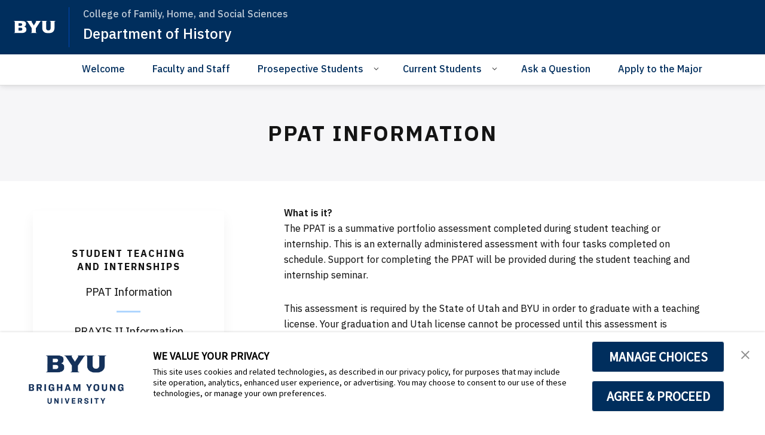

--- FILE ---
content_type: text/plain
request_url: https://www.google-analytics.com/j/collect?v=1&_v=j102&a=182105324&t=pageview&_s=1&dl=https%3A%2F%2Fhistory.byu.edu%2Fppat-information&ul=en-us%40posix&dt=PPAT%20Information&sr=1280x720&vp=1280x720&_u=IEBAAEABAAAAACAAI~&jid=483991768&gjid=1328286130&cid=194103032.1769383911&tid=UA-11179371-16&_gid=2000987429.1769383911&_r=1&_slc=1&z=1436562325
body_size: -450
content:
2,cG-CPFCY1EJ6S